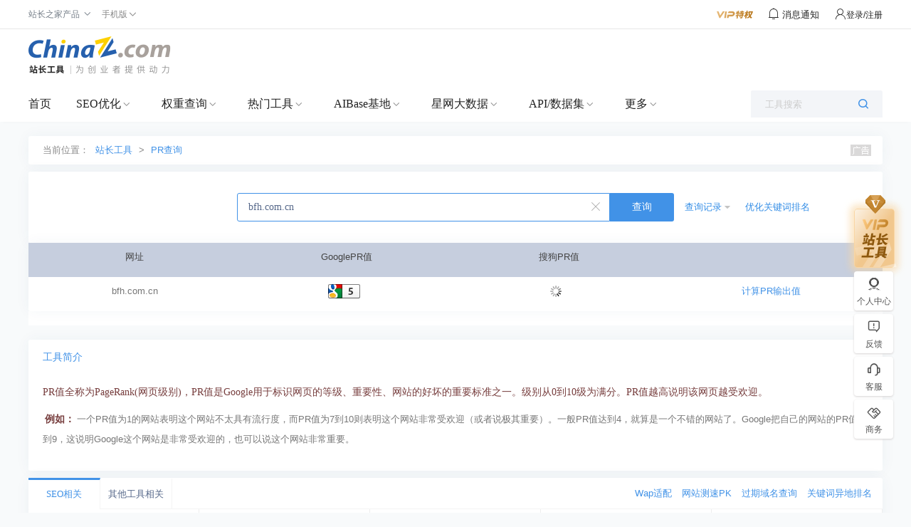

--- FILE ---
content_type: text/html; charset=utf-8
request_url: https://pr.chinaz.com/ajaxsync.aspx?at=pr&enkey=CC2Wt2TrTbCkocJM2eJl9bp2AI~1VDDg&url=bfh.com.cn
body_size: -16
content:
Google <img src='//csstools.chinaz.com/tools/images/ranks/Rank_5.gif' />